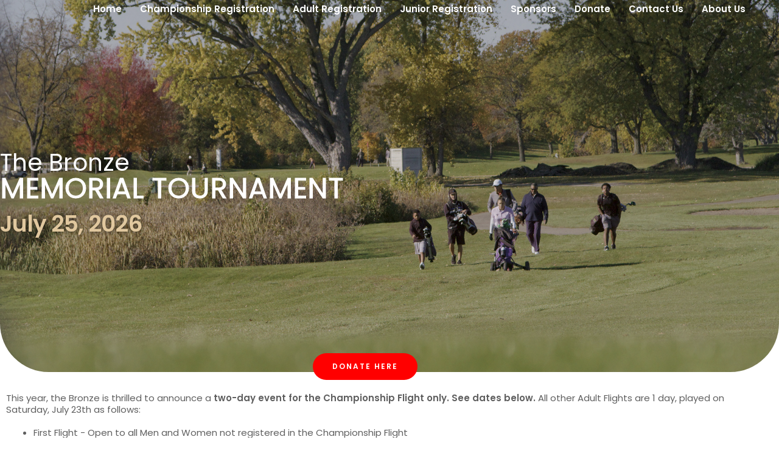

--- FILE ---
content_type: text/css
request_url: https://thebronzegolf.com/wp-content/uploads/elementor/css/post-1302.css?ver=1768649004
body_size: 1696
content:
.elementor-1302 .elementor-element.elementor-element-7ae8eb8 > .elementor-container > .elementor-column > .elementor-widget-wrap{align-content:center;align-items:center;}.elementor-1302 .elementor-element.elementor-element-7ae8eb8:not(.elementor-motion-effects-element-type-background), .elementor-1302 .elementor-element.elementor-element-7ae8eb8 > .elementor-motion-effects-container > .elementor-motion-effects-layer{background-color:#F6F8FC;background-image:url("https://thebronzegolf.com/wp-content/uploads/2022/05/H_BF-1.png");background-position:center center;background-repeat:no-repeat;background-size:cover;}.elementor-1302 .elementor-element.elementor-element-7ae8eb8 > .elementor-background-overlay{background-color:transparent;background-image:linear-gradient(180deg, #FFFFFF 0%, rgba(255, 255, 255, 0) 0%);opacity:1;transition:background 0.3s, border-radius 0.3s, opacity 0.3s;}.elementor-1302 .elementor-element.elementor-element-7ae8eb8 > .elementor-container{min-height:80vh;}.elementor-1302 .elementor-element.elementor-element-7ae8eb8, .elementor-1302 .elementor-element.elementor-element-7ae8eb8 > .elementor-background-overlay{border-radius:0px 0px 80px 80px;}.elementor-1302 .elementor-element.elementor-element-7ae8eb8{transition:background 0.3s, border 0.3s, border-radius 0.3s, box-shadow 0.3s;margin-top:-14px;margin-bottom:-14px;padding:50px 0px 0px 0px;}.elementor-1302 .elementor-element.elementor-element-e734523 > .elementor-element-populated{transition:background 0.3s, border 0.3s, border-radius 0.3s, box-shadow 0.3s;margin:0% 50% 0% 0%;--e-column-margin-right:50%;--e-column-margin-left:0%;padding:0% 0% 0% 0%;}.elementor-1302 .elementor-element.elementor-element-e734523 > .elementor-element-populated > .elementor-background-overlay{transition:background 0.3s, border-radius 0.3s, opacity 0.3s;}.elementor-1302 .elementor-element.elementor-element-fb0d4ec > .elementor-widget-container{margin:-9px 0px -25px 0px;padding:0px 0px 0px 0px;}.elementor-1302 .elementor-element.elementor-element-fb0d4ec{text-align:start;}.elementor-1302 .elementor-element.elementor-element-fb0d4ec .elementor-heading-title{text-shadow:0px 0px 10px rgba(0, 0, 0, 0.59);color:#FFFFFF;}.elementor-1302 .elementor-element.elementor-element-cc3dc4f > .elementor-widget-container{margin:-9px 0px -10px 0px;padding:-1px 0px 0px 0px;}.elementor-1302 .elementor-element.elementor-element-cc3dc4f .elementor-heading-title{font-size:47px;-webkit-text-stroke-width:1px;stroke-width:1px;-webkit-text-stroke-color:#FFFEFE;stroke:#FFFEFE;color:#FFFFFF;}.elementor-1302 .elementor-element.elementor-element-291db26 > .elementor-widget-container{margin:-10px 0px 0px 0px;padding:-6px 0px 0px 0px;}.elementor-1302 .elementor-element.elementor-element-291db26 .elementor-heading-title{font-size:2.5em;font-weight:bold;letter-spacing:-1px;text-shadow:0px 0px 6px rgba(0, 0, 0, 0.58);color:#E0C79E;}.elementor-1302 .elementor-element.elementor-element-5a9996a .elementor-button{background-color:#FF0000;border-style:solid;}.elementor-1302 .elementor-element.elementor-element-5a9996a{width:100%;max-width:100%;align-self:center;}.elementor-1302 .elementor-element.elementor-element-5a9996a > .elementor-widget-container{margin:-27px 0px 0px 0px;padding:0px 0px 0px 0px;}.elementor-1302 .elementor-element.elementor-element-28561af > .elementor-widget-container{margin:0px 0px 0px 0px;padding:0px 0px 0px 0px;}.elementor-1302 .elementor-element.elementor-element-28561af{text-align:justify;}.elementor-1302 .elementor-element.elementor-element-28561af .elementor-heading-title{-webkit-text-stroke-width:0px;stroke-width:0px;-webkit-text-stroke-color:#CA9551;stroke:#CA9551;color:#5F5F5F;}.elementor-1302 .elementor-element.elementor-element-f027a93 > .elementor-widget-container{margin:0px 0px -8px 0px;}.elementor-1302 .elementor-element.elementor-element-f027a93{text-align:center;}.elementor-1302 .elementor-element.elementor-element-f027a93 .elementor-heading-title{-webkit-text-stroke-width:2px;stroke-width:2px;-webkit-text-stroke-color:#CA9551;stroke:#CA9551;color:#CA9551;}.elementor-1302 .elementor-element.elementor-element-4b3409b > .elementor-widget-container{margin:-8px 26px 26px 26px;padding:-11px -11px -11px -11px;}.elementor-1302 .elementor-element.elementor-element-4b3409b{text-align:center;}.elementor-1302 .elementor-element.elementor-element-4b3409b .elementor-heading-title{-webkit-text-stroke-width:0px;stroke-width:0px;-webkit-text-stroke-color:#CA9551;stroke:#CA9551;color:#5F5F5F;}.elementor-1302 .elementor-element.elementor-element-e40cef3{margin-top:0px;margin-bottom:0px;padding:0px 0px 0px 0px;}.elementor-bc-flex-widget .elementor-1302 .elementor-element.elementor-element-e5343d9.elementor-column .elementor-widget-wrap{align-items:center;}.elementor-1302 .elementor-element.elementor-element-e5343d9.elementor-column.elementor-element[data-element_type="column"] > .elementor-widget-wrap.elementor-element-populated{align-content:center;align-items:center;}.elementor-1302 .elementor-element.elementor-element-e5343d9.elementor-column > .elementor-widget-wrap{justify-content:center;}.elementor-1302 .elementor-element.elementor-element-e5343d9 > .elementor-widget-wrap > .elementor-widget:not(.elementor-widget__width-auto):not(.elementor-widget__width-initial):not(:last-child):not(.elementor-absolute){margin-block-end:20px;}.elementor-1302 .elementor-element.elementor-element-e5343d9 > .elementor-element-populated, .elementor-1302 .elementor-element.elementor-element-e5343d9 > .elementor-element-populated > .elementor-background-overlay, .elementor-1302 .elementor-element.elementor-element-e5343d9 > .elementor-background-slideshow{border-radius:30px 30px 30px 30px;}.elementor-1302 .elementor-element.elementor-element-e5343d9 > .elementor-element-populated{transition:background 0.3s, border 0.3s, border-radius 0.3s, box-shadow 0.3s;padding:0px 20px 0px 20px;}.elementor-1302 .elementor-element.elementor-element-e5343d9 > .elementor-element-populated > .elementor-background-overlay{transition:background 0.3s, border-radius 0.3s, opacity 0.3s;}.elementor-1302 .elementor-element.elementor-element-743a137:not(.elementor-motion-effects-element-type-background), .elementor-1302 .elementor-element.elementor-element-743a137 > .elementor-motion-effects-container > .elementor-motion-effects-layer{background-color:#EFEEF4;}.elementor-1302 .elementor-element.elementor-element-743a137{transition:background 0.3s, border 0.3s, border-radius 0.3s, box-shadow 0.3s;margin-top:-21px;margin-bottom:40px;padding:10px 10px 10px 10px;}.elementor-1302 .elementor-element.elementor-element-743a137 > .elementor-background-overlay{transition:background 0.3s, border-radius 0.3s, opacity 0.3s;}.elementor-1302 .elementor-element.elementor-element-deb0422 > .elementor-widget-container{margin:22px 0px -7px 0px;padding:0px 0px 0px 0px;}.elementor-1302 .elementor-element.elementor-element-deb0422 .elementor-image-box-wrapper{text-align:start;}.elementor-1302 .elementor-element.elementor-element-deb0422 .elementor-image-box-title{margin-bottom:10px;font-weight:bold;line-height:1.1em;letter-spacing:-0.3px;}.elementor-1302 .elementor-element.elementor-element-deb0422 .elementor-image-box-description{line-height:2em;letter-spacing:0.5px;}.elementor-1302 .elementor-element.elementor-element-eca56cd > .elementor-widget-container{margin:0px 0px 0px 0px;}.elementor-1302 .elementor-element.elementor-element-eca56cd .elementor-button-content-wrapper{flex-direction:row;}.elementor-1302 .elementor-element.elementor-element-eca56cd .elementor-button{font-size:14px;}.elementor-1302 .elementor-element.elementor-element-147034a:not(.elementor-motion-effects-element-type-background), .elementor-1302 .elementor-element.elementor-element-147034a > .elementor-motion-effects-container > .elementor-motion-effects-layer{background-color:#EFEEF4;}.elementor-1302 .elementor-element.elementor-element-147034a{transition:background 0.3s, border 0.3s, border-radius 0.3s, box-shadow 0.3s;margin-top:-21px;margin-bottom:0px;padding:10px 10px 10px 10px;}.elementor-1302 .elementor-element.elementor-element-147034a > .elementor-background-overlay{transition:background 0.3s, border-radius 0.3s, opacity 0.3s;}.elementor-1302 .elementor-element.elementor-element-6a28e7f > .elementor-widget-container{margin:22px 0px -7px 0px;padding:0px 0px 0px 0px;}.elementor-1302 .elementor-element.elementor-element-6a28e7f .elementor-image-box-wrapper{text-align:start;}.elementor-1302 .elementor-element.elementor-element-6a28e7f .elementor-image-box-title{margin-bottom:10px;font-weight:bold;line-height:1.1em;letter-spacing:-0.3px;}.elementor-1302 .elementor-element.elementor-element-6a28e7f .elementor-image-box-description{line-height:2em;letter-spacing:0.5px;}.elementor-1302 .elementor-element.elementor-element-7cffc72 > .elementor-widget-container{margin:0px 0px 0px 0px;}.elementor-1302 .elementor-element.elementor-element-7cffc72 .elementor-button-content-wrapper{flex-direction:row;}.elementor-1302 .elementor-element.elementor-element-7cffc72 .elementor-button{font-size:14px;}.elementor-bc-flex-widget .elementor-1302 .elementor-element.elementor-element-d587e68.elementor-column .elementor-widget-wrap{align-items:center;}.elementor-1302 .elementor-element.elementor-element-d587e68.elementor-column.elementor-element[data-element_type="column"] > .elementor-widget-wrap.elementor-element-populated{align-content:center;align-items:center;}.elementor-1302 .elementor-element.elementor-element-d587e68.elementor-column > .elementor-widget-wrap{justify-content:center;}.elementor-1302 .elementor-element.elementor-element-d587e68 > .elementor-widget-wrap > .elementor-widget:not(.elementor-widget__width-auto):not(.elementor-widget__width-initial):not(:last-child):not(.elementor-absolute){margin-block-end:20px;}.elementor-1302 .elementor-element.elementor-element-d587e68 > .elementor-element-populated, .elementor-1302 .elementor-element.elementor-element-d587e68 > .elementor-element-populated > .elementor-background-overlay, .elementor-1302 .elementor-element.elementor-element-d587e68 > .elementor-background-slideshow{border-radius:30px 30px 30px 30px;}.elementor-1302 .elementor-element.elementor-element-d587e68 > .elementor-element-populated{transition:background 0.3s, border 0.3s, border-radius 0.3s, box-shadow 0.3s;padding:0px 20px 0px 20px;}.elementor-1302 .elementor-element.elementor-element-d587e68 > .elementor-element-populated > .elementor-background-overlay{transition:background 0.3s, border-radius 0.3s, opacity 0.3s;}.elementor-1302 .elementor-element.elementor-element-5c72f65{width:var( --container-widget-width, 104.945% );max-width:104.945%;--container-widget-width:104.945%;--container-widget-flex-grow:0;align-self:flex-end;text-align:center;}.elementor-1302 .elementor-element.elementor-element-5c72f65 img{height:248px;}.elementor-bc-flex-widget .elementor-1302 .elementor-element.elementor-element-57199f3.elementor-column .elementor-widget-wrap{align-items:center;}.elementor-1302 .elementor-element.elementor-element-57199f3.elementor-column.elementor-element[data-element_type="column"] > .elementor-widget-wrap.elementor-element-populated{align-content:center;align-items:center;}.elementor-1302 .elementor-element.elementor-element-57199f3.elementor-column > .elementor-widget-wrap{justify-content:center;}.elementor-1302 .elementor-element.elementor-element-57199f3 > .elementor-widget-wrap > .elementor-widget:not(.elementor-widget__width-auto):not(.elementor-widget__width-initial):not(:last-child):not(.elementor-absolute){margin-block-end:20px;}.elementor-1302 .elementor-element.elementor-element-57199f3 > .elementor-element-populated, .elementor-1302 .elementor-element.elementor-element-57199f3 > .elementor-element-populated > .elementor-background-overlay, .elementor-1302 .elementor-element.elementor-element-57199f3 > .elementor-background-slideshow{border-radius:30px 30px 30px 30px;}.elementor-1302 .elementor-element.elementor-element-57199f3 > .elementor-element-populated{transition:background 0.3s, border 0.3s, border-radius 0.3s, box-shadow 0.3s;padding:0px 20px 0px 20px;}.elementor-1302 .elementor-element.elementor-element-57199f3 > .elementor-element-populated > .elementor-background-overlay{transition:background 0.3s, border-radius 0.3s, opacity 0.3s;}.elementor-1302 .elementor-element.elementor-element-d7b454b:not(.elementor-motion-effects-element-type-background), .elementor-1302 .elementor-element.elementor-element-d7b454b > .elementor-motion-effects-container > .elementor-motion-effects-layer{background-color:#EFEEF4;}.elementor-1302 .elementor-element.elementor-element-d7b454b{transition:background 0.3s, border 0.3s, border-radius 0.3s, box-shadow 0.3s;margin-top:-21px;margin-bottom:0px;padding:10px 10px 10px 10px;}.elementor-1302 .elementor-element.elementor-element-d7b454b > .elementor-background-overlay{transition:background 0.3s, border-radius 0.3s, opacity 0.3s;}.elementor-1302 .elementor-element.elementor-element-5d64031 > .elementor-widget-container{margin:22px 0px -7px 0px;padding:0px 0px 0px 0px;}.elementor-1302 .elementor-element.elementor-element-5d64031 .elementor-image-box-wrapper{text-align:start;}.elementor-1302 .elementor-element.elementor-element-5d64031 .elementor-image-box-title{margin-bottom:10px;font-weight:bold;line-height:1.1em;letter-spacing:-0.3px;}.elementor-1302 .elementor-element.elementor-element-5d64031 .elementor-image-box-description{line-height:2em;letter-spacing:0.5px;}.elementor-1302 .elementor-element.elementor-element-2af05fa > .elementor-widget-container{margin:-5px 0px 0px 0px;}.elementor-1302 .elementor-element.elementor-element-2af05fa .elementor-button-content-wrapper{flex-direction:row;}.elementor-1302 .elementor-element.elementor-element-2af05fa .elementor-button{font-size:14px;}.elementor-1302 .elementor-element.elementor-element-9d7f3cf:not(.elementor-motion-effects-element-type-background), .elementor-1302 .elementor-element.elementor-element-9d7f3cf > .elementor-motion-effects-container > .elementor-motion-effects-layer{background-color:#EFEEF4;}.elementor-1302 .elementor-element.elementor-element-9d7f3cf{transition:background 0.3s, border 0.3s, border-radius 0.3s, box-shadow 0.3s;margin-top:-21px;margin-bottom:0px;padding:10px 10px 10px 10px;}.elementor-1302 .elementor-element.elementor-element-9d7f3cf > .elementor-background-overlay{transition:background 0.3s, border-radius 0.3s, opacity 0.3s;}.elementor-1302 .elementor-element.elementor-element-4647a47 > .elementor-widget-container{margin:22px 0px -7px 0px;padding:0px 0px 0px 0px;}.elementor-1302 .elementor-element.elementor-element-4647a47 .elementor-image-box-wrapper{text-align:start;}.elementor-1302 .elementor-element.elementor-element-4647a47 .elementor-image-box-title{margin-bottom:10px;font-weight:bold;line-height:1.1em;letter-spacing:-0.3px;}.elementor-1302 .elementor-element.elementor-element-4647a47 .elementor-image-box-description{line-height:2em;letter-spacing:0.5px;}.elementor-1302 .elementor-element.elementor-element-ba6e0c3 > .elementor-widget-container{margin:-8px 0px 0px 0px;}.elementor-1302 .elementor-element.elementor-element-ba6e0c3 .elementor-button-content-wrapper{flex-direction:row;}.elementor-1302 .elementor-element.elementor-element-ba6e0c3 .elementor-button{font-size:14px;}.elementor-1302 .elementor-element.elementor-element-b0d3a21 .elementor-column-gap-custom .elementor-column > .elementor-element-populated{padding:34px;}.elementor-1302 .elementor-element.elementor-element-0498842{text-align:center;}.elementor-1302 .elementor-element.elementor-element-0498842 .elementor-heading-title{-webkit-text-stroke-width:2px;stroke-width:2px;-webkit-text-stroke-color:#CA9551;stroke:#CA9551;color:#CA9551;}.elementor-1302 .elementor-element.elementor-element-92459bf{transition:background 0.3s, border 0.3s, border-radius 0.3s, box-shadow 0.3s;}.elementor-1302 .elementor-element.elementor-element-92459bf > .elementor-background-overlay{transition:background 0.3s, border-radius 0.3s, opacity 0.3s;}.elementor-1302 .elementor-element.elementor-element-25f67be{text-align:center;}.elementor-1302 .elementor-element.elementor-element-8c4a43a{transition:background 0.3s, border 0.3s, border-radius 0.3s, box-shadow 0.3s;}.elementor-1302 .elementor-element.elementor-element-8c4a43a > .elementor-background-overlay{transition:background 0.3s, border-radius 0.3s, opacity 0.3s;}.elementor-1302 .elementor-element.elementor-element-ef56266{text-align:center;}.elementor-1302 .elementor-element.elementor-element-0ddacd5{text-align:center;}.elementor-1302 .elementor-element.elementor-element-be4908f{transition:background 0.3s, border 0.3s, border-radius 0.3s, box-shadow 0.3s;}.elementor-1302 .elementor-element.elementor-element-be4908f > .elementor-background-overlay{transition:background 0.3s, border-radius 0.3s, opacity 0.3s;}.elementor-1302 .elementor-element.elementor-element-adb492f{transition:background 0.3s, border 0.3s, border-radius 0.3s, box-shadow 0.3s;}.elementor-1302 .elementor-element.elementor-element-adb492f > .elementor-background-overlay{transition:background 0.3s, border-radius 0.3s, opacity 0.3s;}.elementor-1302 .elementor-element.elementor-element-2381936{text-align:center;}.elementor-1302 .elementor-element.elementor-element-103dfca .elementor-column-gap-custom .elementor-column > .elementor-element-populated{padding:34px;}.elementor-1302 .elementor-element.elementor-element-eb26815{text-align:center;}:root{--page-title-display:none;}@media(min-width:768px){.elementor-1302 .elementor-element.elementor-element-e5343d9{width:31.488%;}.elementor-1302 .elementor-element.elementor-element-d587e68{width:34.845%;}}@media(max-width:1024px){.elementor-1302 .elementor-element.elementor-element-7ae8eb8 > .elementor-container{min-height:40vh;}.elementor-1302 .elementor-element.elementor-element-7ae8eb8, .elementor-1302 .elementor-element.elementor-element-7ae8eb8 > .elementor-background-overlay{border-radius:0px 0px 56px 56px;}.elementor-1302 .elementor-element.elementor-element-7ae8eb8{padding:80px 0px 0px 0px;}.elementor-1302 .elementor-element.elementor-element-e734523 > .elementor-element-populated{margin:0% 40% 0% 0%;--e-column-margin-right:40%;--e-column-margin-left:0%;padding:0px 40px 0px 40px;}}@media(max-width:767px){.elementor-1302 .elementor-element.elementor-element-7ae8eb8 > .elementor-container{min-height:480px;}.elementor-1302 .elementor-element.elementor-element-7ae8eb8, .elementor-1302 .elementor-element.elementor-element-7ae8eb8 > .elementor-background-overlay{border-radius:0px 0px 32px 32px;}.elementor-1302 .elementor-element.elementor-element-7ae8eb8{padding:64px 0px 0px 0px;}.elementor-1302 .elementor-element.elementor-element-e734523 > .elementor-element-populated{margin:0px 30px 0px 0px;--e-column-margin-right:30px;--e-column-margin-left:0px;padding:0px 24px 0px 24px;}.elementor-1302 .elementor-element.elementor-element-fb0d4ec{text-align:center;}.elementor-1302 .elementor-element.elementor-element-cc3dc4f{width:initial;max-width:initial;text-align:center;}.elementor-1302 .elementor-element.elementor-element-cc3dc4f > .elementor-widget-container{margin:0% 0% 0% 0%;padding:0px 0px 0px 0px;}.elementor-1302 .elementor-element.elementor-element-cc3dc4f .elementor-heading-title{font-size:37px;}.elementor-1302 .elementor-element.elementor-element-291db26 > .elementor-widget-container{margin:-13px 0px 0px 0px;}.elementor-1302 .elementor-element.elementor-element-291db26{text-align:center;}.elementor-1302 .elementor-element.elementor-element-28561af > .elementor-widget-container{margin:17px 17px 17px 17px;}.elementor-1302 .elementor-element.elementor-element-28561af{text-align:start;}.elementor-1302 .elementor-element.elementor-element-4b3409b > .elementor-widget-container{margin:17px 17px 17px 17px;}.elementor-1302 .elementor-element.elementor-element-4b3409b{text-align:center;}.elementor-1302 .elementor-element.elementor-element-e5343d9 > .elementor-element-populated{padding:0px 0px 0px 0px;}.elementor-1302 .elementor-element.elementor-element-deb0422 > .elementor-widget-container{margin:18% 0% 0% 0%;}.elementor-1302 .elementor-element.elementor-element-eca56cd .elementor-button{font-size:12px;}.elementor-1302 .elementor-element.elementor-element-6a28e7f > .elementor-widget-container{margin:18% 0% 0% 0%;}.elementor-1302 .elementor-element.elementor-element-7cffc72 .elementor-button{font-size:12px;}.elementor-1302 .elementor-element.elementor-element-d587e68 > .elementor-element-populated{padding:50px 0px 0px 0px;}.elementor-1302 .elementor-element.elementor-element-57199f3 > .elementor-element-populated{padding:50px 0px 0px 0px;}.elementor-1302 .elementor-element.elementor-element-5d64031 > .elementor-widget-container{margin:18% 0% 0% 0%;}.elementor-1302 .elementor-element.elementor-element-2af05fa .elementor-button{font-size:12px;}.elementor-1302 .elementor-element.elementor-element-4647a47 > .elementor-widget-container{margin:18% 0% 0% 0%;}.elementor-1302 .elementor-element.elementor-element-ba6e0c3 .elementor-button{font-size:12px;}}

--- FILE ---
content_type: text/css
request_url: https://thebronzegolf.com/wp-content/uploads/elementor/css/post-2947.css?ver=1768648240
body_size: 199
content:
.elementor-2947 .elementor-element.elementor-element-7e3bf692:not(.elementor-motion-effects-element-type-background), .elementor-2947 .elementor-element.elementor-element-7e3bf692 > .elementor-motion-effects-container > .elementor-motion-effects-layer{background-color:#2B2B2B;}.elementor-2947 .elementor-element.elementor-element-7e3bf692{transition:background 0.3s, border 0.3s, border-radius 0.3s, box-shadow 0.3s;margin-top:0px;margin-bottom:0px;padding:19px 19px 31px 0px;}.elementor-2947 .elementor-element.elementor-element-7e3bf692 > .elementor-background-overlay{transition:background 0.3s, border-radius 0.3s, opacity 0.3s;}.elementor-2947 .elementor-element.elementor-element-29fb4d89 > .elementor-widget-container{margin:0px 0px 0px 0px;}.elementor-2947 .elementor-element.elementor-element-29fb4d89 img{width:78%;}.elementor-2947 .elementor-element.elementor-element-5267f9c0 > .elementor-widget-container{margin:15px 0px 0px 0px;}.elementor-2947 .elementor-element.elementor-element-5267f9c0 .elementor-heading-title{font-size:17px;color:#CA9551;}.elementor-2947 .elementor-element.elementor-element-4ae1bef5{font-size:13px;line-height:1.6em;color:#FFFFFF;}.elementor-2947 .elementor-element.elementor-element-8adb6e7:not(.elementor-motion-effects-element-type-background), .elementor-2947 .elementor-element.elementor-element-8adb6e7 > .elementor-motion-effects-container > .elementor-motion-effects-layer{background-color:#DBB982;}.elementor-2947 .elementor-element.elementor-element-8adb6e7{transition:background 0.3s, border 0.3s, border-radius 0.3s, box-shadow 0.3s;}.elementor-2947 .elementor-element.elementor-element-8adb6e7 > .elementor-background-overlay{transition:background 0.3s, border-radius 0.3s, opacity 0.3s;}.elementor-2947 .elementor-element.elementor-element-0ccf863:not(.elementor-motion-effects-element-type-background) > .elementor-widget-wrap, .elementor-2947 .elementor-element.elementor-element-0ccf863 > .elementor-widget-wrap > .elementor-motion-effects-container > .elementor-motion-effects-layer{background-color:#DBB982;}.elementor-2947 .elementor-element.elementor-element-0ccf863 > .elementor-element-populated{transition:background 0.3s, border 0.3s, border-radius 0.3s, box-shadow 0.3s;}.elementor-2947 .elementor-element.elementor-element-0ccf863 > .elementor-element-populated > .elementor-background-overlay{transition:background 0.3s, border-radius 0.3s, opacity 0.3s;}.elementor-2947 .elementor-element.elementor-element-99a4113{width:100%;max-width:100%;text-align:center;font-size:12px;color:#2B2B2B;}@media(max-width:767px){.elementor-2947 .elementor-element.elementor-element-5267f9c0{text-align:center;}}